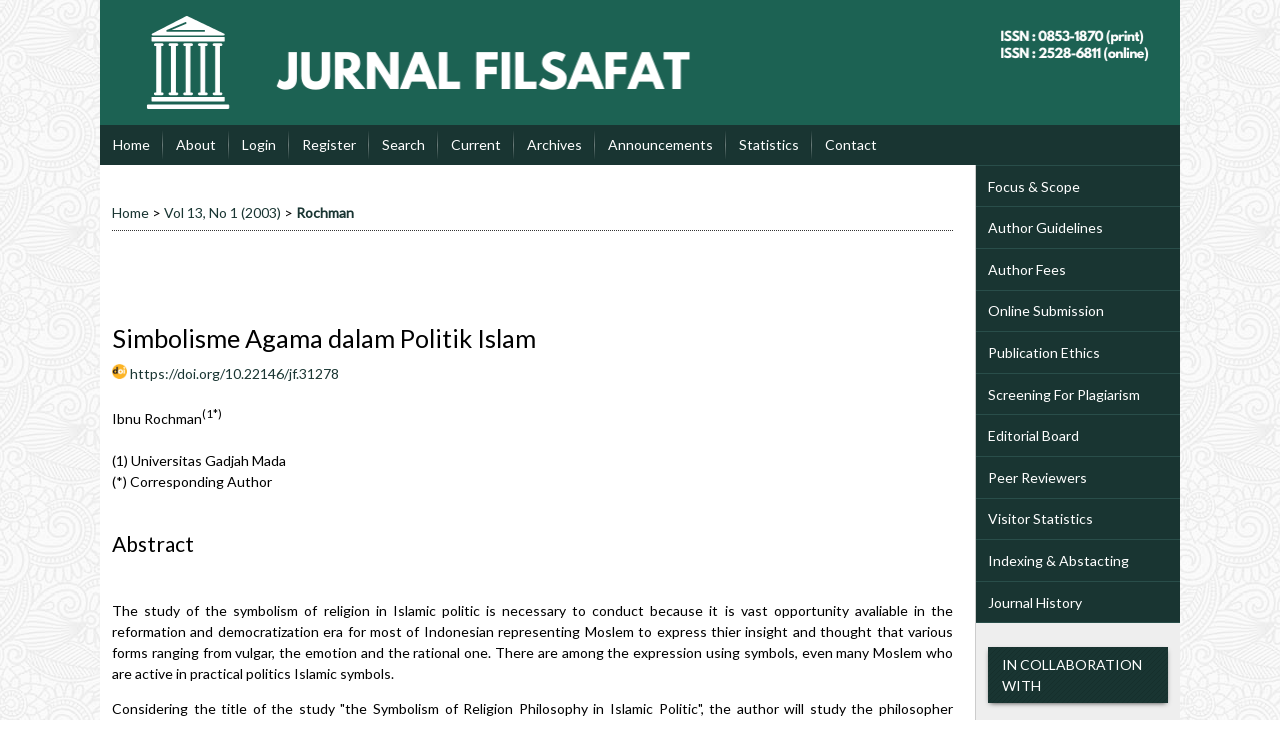

--- FILE ---
content_type: text/html; charset=utf-8
request_url: https://journal.ugm.ac.id/wisdom/article/view/31278
body_size: 7705
content:
<?xml version="1.0" encoding="UTF-8"?>
<!DOCTYPE html PUBLIC "-//W3C//DTD XHTML 1.0 Transitional//EN"
	"http://www.w3.org/TR/xhtml1/DTD/xhtml1-transitional.dtd">
<html xmlns="http://www.w3.org/1999/xhtml" lang="en-US" xml:lang="en-US">
<head>
	<title>Simbolisme Agama dalam Politik Islam | Rochman | Jurnal Filsafat</title>
	<meta http-equiv="Content-Type" content="text/html; charset=utf-8" />
	<meta name="description" content="Simbolisme Agama dalam Politik Islam" />
			<meta name="keywords" content="simbolisme, politik, islam, manusia" />
	
	
	<link rel="schema.DC" href="http://purl.org/dc/elements/1.1/" />

	<meta name="DC.Contributor.Sponsor" xml:lang="en" content=""/>
	<meta name="DC.Creator.PersonalName" content="Ibnu Rochman"/>
	<meta name="DC.Date.created" scheme="ISO8601" content="2007-04-10"/>
	<meta name="DC.Date.dateSubmitted" scheme="ISO8601" content="2017-12-14"/>
	<meta name="DC.Date.issued" scheme="ISO8601" content="2017-12-05"/>
	<meta name="DC.Date.modified" scheme="ISO8601" content="2017-12-14"/>
	<meta name="DC.Description" xml:lang="en" content=" The study of the symbolism of religion in Islamic politic is necessary to conduct because it is vast opportunity avaliable in the reformation and democratization era for most of Indonesian representing Moslem to express thier insight and thought that various forms ranging from vulgar, the emotion and the rational one. There are among the expression using symbols, even many Moslem who are active in practical politics Islamic symbols.  Considering the title of the study &quot;the Symbolism of Religion Philosophy in Islamic Politic&quot;, the author will study the philosopher suggesting that human being is homo symbolicum and also the history of politics in Islam since the disciples of Muhammad to the present. It is expected that the method of study provide the finding that symbolism of religion in Islamic politic takes place not only at present, but also it evidences that human being is homo symbolicus.  The study is literature study. The collected data is critically analyzed using interpretation and historical methods. The result of the study shows that the Moslem politicans in the history of Islamic politics used religious symbols in practice. The position of the symbolic action in religion representing the medium of human-cosmic commucation and the physical and spiritual religious communication, are also used in political practice "/>
	<meta name="DC.Format" scheme="IMT" content="application/pdf"/>
	<meta name="DC.Identifier" content="31278"/>
	<meta name="DC.Identifier.pageNumber" content="95-102"/>
							<meta name="DC.Identifier.DOI" content="10.22146/jf.31278"/>
		<meta name="DC.Identifier.URI" content="https://journal.ugm.ac.id/wisdom/article/view/31278"/>
	<meta name="DC.Language" scheme="ISO639-1" content=""/>
	<meta name="DC.Rights" content="Copyright (c) 2017 Jurnal Filsafat" />
	<meta name="DC.Rights" content="http://creativecommons.org/licenses/by-sa/4.0"/>
	<meta name="DC.Source" content="Jurnal Filsafat"/>
	<meta name="DC.Source.ISSN" content="2528-6811"/>
	<meta name="DC.Source.Issue" content="1"/>	<meta name="DC.Source.URI" content="https://journal.ugm.ac.id/wisdom"/>
	<meta name="DC.Source.Volume" content="13"/>						<meta name="DC.Subject" xml:lang="en" content="simbolisme, politik, islam, manusia"/>
				<meta name="DC.Title" content="Simbolisme Agama dalam Politik Islam"/>
		<meta name="DC.Type" content="Text.Serial.Journal"/>
	<meta name="DC.Type.articleType" content="Articles"/>
		<meta name="gs_meta_revision" content="1.1" />
	<meta name="citation_journal_title" content="Jurnal Filsafat"/>
	<meta name="citation_issn" content="2528-6811"/>
        <meta name="citation_author" content="Ibnu Rochman"/>
        <meta name="citation_author_institution" content="Universitas Gadjah Mada"/>
<meta name="citation_title" content="Simbolisme Agama dalam Politik Islam"/>

	<meta name="citation_date" content="2007/04/10"/>

	<meta name="citation_volume" content="13"/>
	<meta name="citation_issue" content="1"/>

			<meta name="citation_firstpage" content="95"/>
				<meta name="citation_lastpage" content="102"/>
								<meta name="citation_doi" content="10.22146/jf.31278"/>
		<meta name="citation_abstract_html_url" content="https://journal.ugm.ac.id/wisdom/article/view/31278"/>
						<meta name="citation_keywords" xml:lang="en" content="simbolisme, politik, islam, manusia"/>
									<meta name="citation_pdf_url" content="https://journal.ugm.ac.id/wisdom/article/download/31278/18898"/>
				

	<link rel="stylesheet" href="https://journal.ugm.ac.id/lib/pkp/styles/pkp.css" type="text/css" />
	<link rel="stylesheet" href="https://journal.ugm.ac.id/lib/pkp/styles/common.css" type="text/css" />
	<link rel="stylesheet" href="https://journal.ugm.ac.id/styles/common.css" type="text/css" />
	<link rel="stylesheet" href="https://journal.ugm.ac.id/styles/compiled.css" type="text/css" />
	<link rel="stylesheet" href="https://journal.ugm.ac.id/styles/articleView.css" type="text/css" />
			<link rel="stylesheet" href="https://journal.ugm.ac.id/lib/pkp/styles/rtEmbedded.css" type="text/css" />
	
	
	
	<link rel="stylesheet" href="https://journal.ugm.ac.id/styles/sidebar.css" type="text/css" />		<link rel="stylesheet" href="https://journal.ugm.ac.id/styles/rightSidebar.css" type="text/css" />	
			<link rel="stylesheet" href="https://journal.ugm.ac.id/plugins/themes/nusantara2columnsSteelBlue/nusantara2columnsSteelBlue.min.css" type="text/css" />
			<link rel="stylesheet" href="https://journal.ugm.ac.id/public/journals/36/journalStyleSheet.css" type="text/css" />
	
	<!-- Base Jquery -->
	<script type="text/javascript" src="//www.google.com/jsapi"></script>
	<script type="text/javascript">
		// Provide a local fallback if the CDN cannot be reached
		if (typeof google == 'undefined') {
			document.write(unescape("%3Cscript src='https://journal.ugm.ac.id/lib/pkp/js/lib/jquery/jquery.min.js' type='text/javascript'%3E%3C/script%3E"));
			document.write(unescape("%3Cscript src='https://journal.ugm.ac.id/lib/pkp/js/lib/jquery/plugins/jqueryUi.min.js' type='text/javascript'%3E%3C/script%3E"));
		} else {
			google.load("jquery", "1.4.4");
			google.load("jqueryui", "1.8.6");
		}
	</script>
	
	<!-- Compiled scripts -->
			
<script type="text/javascript" src="https://journal.ugm.ac.id/lib/pkp/js/lib/jquery/plugins/jquery.tag-it.js"></script>
<script type="text/javascript" src="https://journal.ugm.ac.id/lib/pkp/js/lib/jquery/plugins/jquery.cookie.js"></script>

<script type="text/javascript" src="https://journal.ugm.ac.id/lib/pkp/js/functions/fontController.js"></script>
<script type="text/javascript" src="https://journal.ugm.ac.id/lib/pkp/js/functions/general.js"></script>
<script type="text/javascript" src="https://journal.ugm.ac.id/lib/pkp/js/functions/jqueryValidatorI18n.js"></script>

<script type="text/javascript" src="https://journal.ugm.ac.id/lib/pkp/js/classes/Helper.js"></script>
<script type="text/javascript" src="https://journal.ugm.ac.id/lib/pkp/js/classes/ObjectProxy.js"></script>
<script type="text/javascript" src="https://journal.ugm.ac.id/lib/pkp/js/classes/Handler.js"></script>
<script type="text/javascript" src="https://journal.ugm.ac.id/lib/pkp/js/classes/linkAction/LinkActionRequest.js"></script>
<script type="text/javascript" src="https://journal.ugm.ac.id/lib/pkp/js/classes/features/Feature.js"></script>

<script type="text/javascript" src="https://journal.ugm.ac.id/lib/pkp/js/controllers/SiteHandler.js"></script><!-- Included only for namespace definition -->
<script type="text/javascript" src="https://journal.ugm.ac.id/lib/pkp/js/controllers/UrlInDivHandler.js"></script>
<script type="text/javascript" src="https://journal.ugm.ac.id/lib/pkp/js/controllers/AutocompleteHandler.js"></script>
<script type="text/javascript" src="https://journal.ugm.ac.id/lib/pkp/js/controllers/ExtrasOnDemandHandler.js"></script>
<script type="text/javascript" src="https://journal.ugm.ac.id/lib/pkp/js/controllers/form/FormHandler.js"></script>
<script type="text/javascript" src="https://journal.ugm.ac.id/lib/pkp/js/controllers/form/AjaxFormHandler.js"></script>
<script type="text/javascript" src="https://journal.ugm.ac.id/lib/pkp/js/controllers/form/ClientFormHandler.js"></script>
<script type="text/javascript" src="https://journal.ugm.ac.id/lib/pkp/js/controllers/grid/GridHandler.js"></script>
<script type="text/javascript" src="https://journal.ugm.ac.id/lib/pkp/js/controllers/linkAction/LinkActionHandler.js"></script>

<script type="text/javascript" src="https://journal.ugm.ac.id/js/pages/search/SearchFormHandler.js"></script>
<script type="text/javascript" src="https://journal.ugm.ac.id/js/statistics/ReportGeneratorFormHandler.js"></script>
<script type="text/javascript" src="https://journal.ugm.ac.id/plugins/generic/lucene/js/LuceneAutocompleteHandler.js"></script>

<script type="text/javascript" src="https://journal.ugm.ac.id/lib/pkp/js/lib/jquery/plugins/jquery.pkp.js"></script>	
	
	<link rel="alternate" type="application/atom+xml" title="Jurnal Filsafat (atom+xml)" href="https://journal.ugm.ac.id/wisdom/gateway/plugin/WebFeedGatewayPlugin/atom" />
	<link rel="alternate" type="application/rdf+xml" title="Jurnal Filsafat (rdf+xml)" href="https://journal.ugm.ac.id/wisdom/gateway/plugin/WebFeedGatewayPlugin/rss" />
	<link rel="alternate" type="application/rss+xml" title="Jurnal Filsafat (rss+xml)" href="https://journal.ugm.ac.id/wisdom/gateway/plugin/WebFeedGatewayPlugin/rss2" />
	<script type="text/javascript" src="https://journal.ugm.ac.id/plugins/themes/nusantara2columnsSteelBlue/imgs/global.min.js"></script>
	<script type="text/javascript" src="https://journal.ugm.ac.id/js/relatedItems.js"></script>
	<script type="text/javascript" src="https://journal.ugm.ac.id/js/inlinePdf.js"></script>
	<script type="text/javascript" src="https://journal.ugm.ac.id/js/pdfobject.js"></script>



<!-- dipindah ke head karena untuk ownership verification -->

<!-- Global site tag (gtag.js) - Google Analytics -->
<script async src="https://www.googletagmanager.com/gtag/js?id=UA-165289732-1"></script>
<script>
  window.dataLayer = window.dataLayer || [];
  function gtag(){dataLayer.push(arguments);}
  gtag('js', new Date());

  gtag('config', 'UA-165289732-1');
</script>

<!-- Google tag (gtag.js) - GTAG 4 UGM-wide -->
<script async src="https://www.googletagmanager.com/gtag/js?id=G-L4JC39NX24"></script>
<script>
  window.dataLayer = window.dataLayer || [];
  function gtag(){dataLayer.push(arguments);}
  gtag('js', new Date());

  gtag('config', 'G-L4JC39NX24');
</script>
</head>
<body id="pkp-common-openJournalSystems">

<div id="container">

<div id="header">
<div id="headerTitle">
<h1>
	<img src="https://journal.ugm.ac.id/public/journals/36/pageHeaderTitleImage_en_US.png" width="1081" height="125" alt="Page Header" />
</h1>
</div>
</div>

<div id="body">

	<div id="sidebar">
							<div id="rightSidebar">
					
<div class="block custom" id="customblock-SideMenu">
        <ul class="sidemenu full">
<li><a href="/wisdom/about/editorialPolicies#focusAndScope">Focus &amp; Scope</a></li>
<li><a href="/wisdom/about/submissions#authorGuidelines">Author Guidelines</a></li>
<li><a href="/wisdom/about/submissions#authorFees">Author Fees</a></li>
<li><a href="/wisdom/about/submissions#onlineSubmissions">Online Submission</a></li>
<li><a href="/wisdom/about/editorialPolicies#custom-0">Publication Ethics</a></li>
<li><a href="/wisdom/about/editorialPolicies#custom-1">Screening For Plagiarism</a></li>
<li><a href="/wisdom/about/editorialTeam">Editorial Board</a></li>
<li><a href="/wisdom/about/displayMembership/212">Peer Reviewers</a></li>
<li><a href="http://statcounter.com/p11066870/?guest=1">Visitor Statistics</a></li>
<li><a href="/wisdom/pages/view/indexing" target="_self">Indexing &amp; Abstacting</a></li>
<li><a href="/wisdom/about/history" target="_self">Journal History</a></li>
</ul>
</div>	
<div class="block custom" id="customblock-In-Collaboration-With">
        <p style="text-align: left;"><span class="blockTitle">IN COLLABORATION WITH</span></p>
<div class="indexers" style="text-align: center;"><strong><a title="asafi" href="https://drive.google.com/file/d/1dxLvCkAkV0XDEnDBoSKLqCnhaae3XqH4/view" target="_blank"><strong><img src="/public/site/images/mahaswa/WhatsApp_Image_2024-04-03_at_11.55_.52_.png" alt="" /></strong></a></strong></div>
<div class="indexers" style="text-align: center;"><strong><strong><span>Asosiasi Aqidah dan Filsafat Islam (ASAFI)</span></strong></strong></div>
<div class="indexers" style="text-align: center;"><a title="HIDESI" href="https://drive.google.com/file/d/1GRmNEC1KDLMi6A5EIuqlwHhgybxmPWsL/view" target="_blank"><strong><strong><img src="/public/site/images/mahaswa/WhatsApp_Image_2024-04-03_at_11.41_.03_.png" alt="" /></strong></strong></a></div>
<div class="indexers" style="text-align: center;"><strong><strong>Himpunan Dosen Etika Seluruh Indonesia (HIDESI)</strong></strong></div>
<div class="indexers" style="text-align: center;">&nbsp;</div>
</div>	
<div class="block custom" id="customblock-Certificate-SINTA-2">
        <p><span class="blockTitle">Certificate SINTA 2</span></p>
<div class="indexers" style="text-align: center;"><a title="Sinta 2 Jurnal Filsafat" href="https://drive.google.com/file/u/1/d/1Kje_yfJVnLzbdw288Ono5uafz6aKbwcU/view?usp=sharing" target="_blank"><strong><img src="/public/site/images/mahaswa/WhatsApp_Image_2024-04-03_at_11.46_.46_.png" alt="" /></strong></a></div>
</div><div class="block" id="sidebarNavigation">
	<span class="blockTitle">Journal Content</span>

	<form id="simpleSearchForm" action="https://journal.ugm.ac.id/wisdom/search/search">
		<table id="simpleSearchInput">
			<tr>
				<td>
													<label for="simpleQuery">Search <br />
					<input type="text" id="simpleQuery" name="simpleQuery" size="15" maxlength="255" value="" class="textField" /></label>
								</td>
			</tr>
			<tr>
				<td><label for="searchField">
				Search Scope
				<br />
				<select id="searchField" name="searchField" size="1" class="selectMenu">
					<option label="All" value="query">All</option>
<option label="Authors" value="authors">Authors</option>
<option label="Title" value="title">Title</option>
<option label="Abstract" value="abstract">Abstract</option>
<option label="Index terms" value="indexTerms">Index terms</option>
<option label="Full Text" value="galleyFullText">Full Text</option>

				</select></label>
				</td>
			</tr>
			<tr>
				<td><input type="submit" value="Search" class="button" /></td>
			</tr>
		</table>
	</form>

	<br />

		<span class="blockSubtitle">Browse</span>
	<ul>
		<li><a href="https://journal.ugm.ac.id/wisdom/issue/archive">By Issue</a></li>
		<li><a href="https://journal.ugm.ac.id/wisdom/search/authors">By Author</a></li>
		<li><a href="https://journal.ugm.ac.id/wisdom/search/titles">By Title</a></li>
		
					<li><a href="https://journal.ugm.ac.id/index">Other Journals</a></li>
						</ul>
	</div>
	
<div class="block custom" id="customblock-Template">
        <p><span class="blockTitle">TEMPLATE</span></p>
<div class="indexers"><a title="template" href="https://simpan.ugm.ac.id/s/UsnpDZZzYJymz4Y" target="_blank"><strong><img src="/public/site/images/admin/journal-template.png" alt="" width="150" height="auto" /></strong></a></div>
</div>	
<div class="block custom" id="customblock-Tools">
        <p><span class="blockTitle">REFERENCE MANAGEMENT TOOLS</span></p>
<div class="indexers">
<p><strong><a href="https://www.mendeley.com/download-mendeley-desktop/" target="_self"><img src="/public/site/images/admin/logo-mendeley-150px.png" alt="" /></a></strong></p>
<p><strong><br /><a href="https://www.zotero.org/" target="_blank"><img src="https://www.zotero.org/static/images/bs4theme/zotero-logo.1707326075.svg" alt="Zotero" /></a></strong></p>
<p><strong><br /> <a href="https://www.grammarly.com/" target="_self"><img src="/public/site/images/admin/Grammarly-150px.png" alt="" /></a></strong></p>
<p><a href="http://www.endnote.com/" target="_blank"><strong><img src="/public/site/images/jalunafebrytryatmaja/endnote.png" alt="" /></strong></a></p>
<p><strong><br /></strong></p>
</div>
</div><div class="block" id="sidebarUser">
			<span class="blockTitle">User</span>
	
												<form method="post" action="https://journal.ugm.ac.id/wisdom/login/signIn">
					<table>
						<tr>
							<td><label for="sidebar-username">Username
							<br/><input type="text" id="sidebar-username" name="username" value="" size="12" maxlength="32" class="textField" /></label></td>
						</tr>
						<tr>
							<td><label for="sidebar-password">Password
							<br/><input type="password" id="sidebar-password" name="password" value="" size="12" class="textField" /></label></td>
						</tr>
						<tr>
							<td colspan="2"><input type="checkbox" id="remember" name="remember" value="1" /> <label for="remember">Remember me</label></td>
						</tr>
						<tr>
							<td colspan="2"><input type="submit" value="Login" class="button" /></td>
						</tr>
					</table>
				</form>
						</div> <div class="block" id="notification">
	<span class="blockTitle">Notifications</span>
	<ul>
					<li><a href="https://journal.ugm.ac.id/wisdom/notification">View</a></li>
			<li><a href="https://journal.ugm.ac.id/wisdom/notification/subscribeMailList">Subscribe</a></li>
			</ul>
</div>

<div class="block" id="sidebarRTAuthorBios">
	<span class="blockTitle">
					About The Author
			</span>
		<div class="authorBio">
	<p>
		<em>Ibnu Rochman <br />
                <img src="https://journal.ugm.ac.id/plugins/blocks/readingTools/icons/emailArticle.png" class="articleToolIcon" alt=""/>* Corresponding Author</em>
								<br />Universitas Gadjah Mada		<br />Indonesia	</p>

	<p></p>
	</div>
	
	</div>

<div class="block" id="sidebarRTArticleTools">

	<span class="blockTitle">Article Tools</span>
				<div class="articleToolItem">
			<img src="https://journal.ugm.ac.id/plugins/blocks/readingTools/icons/printArticle.png" class="articleToolIcon" alt="" /> <a href="javascript:openRTWindow('https://journal.ugm.ac.id/wisdom/rt/printerFriendly/31278/0');">Print this article</a>
		</div>
				<div class="articleToolItem">
			<img src="https://journal.ugm.ac.id/plugins/blocks/readingTools/icons/metadata.png" class="articleToolIcon" alt=""/> <a href="javascript:openRTWindow('https://journal.ugm.ac.id/wisdom/rt/metadata/31278/0');">Indexing metadata</a><br />
		</div>
				<div class="articleToolItem">
			<img src="https://journal.ugm.ac.id/plugins/blocks/readingTools/icons/citeArticle.png" class="articleToolIcon" alt=""/> <a href="javascript:openRTWindow('https://journal.ugm.ac.id/wisdom/rt/captureCite/31278/0');">How to cite item</a><br />
		</div>
					<div class="articleToolItem">
			<img src="https://journal.ugm.ac.id/plugins/blocks/readingTools/icons/findingReferences.png" class="articleToolIcon" alt=""/> <a href="javascript:openRTWindow('https://journal.ugm.ac.id/wisdom/rt/findingReferences/31278/0');">Finding References</a>
		</div>
				<div class="articleToolItem">
			<img src="https://journal.ugm.ac.id/plugins/blocks/readingTools/icons/editorialPolicies.png" class="articleToolIcon" alt=""/> <a href="https://journal.ugm.ac.id/wisdom/about/editorialPolicies#peerReviewProcess" target="_parent">Review policy</a>
		</div>
					<div class="articleToolItem">
			<img src="https://journal.ugm.ac.id/plugins/blocks/readingTools/icons/emailArticle.png" class="articleToolIcon" alt=""/>
			Email the author <span style="font-size: 0.8em">(Login required)</span>		</div>
		<!-- start-11-07-2017 -->
			<div class="articleToolItem">
		<img src="https://journal.ugm.ac.id/plugins/blocks/readingTools/icons/mendeley-icon.png" class="articleToolIcon" /> <a href="javascript:document.getElementsByTagName('body')[0].appendChild(document.createElement('script')).setAttribute('src','https://www.mendeley.com/minified/bookmarklet.js');">Save to Mendeley</a>
		</div>
	 		                <div class="articleToolItem">
<img src="https://journal.ugm.ac.id/plugins/blocks/readingTools/icons/zotero-icon.png" class="articleToolIcon" width="25" height="25" /><a href="javascript:var d=document,s=d.createElement('script');s.src='https://www.zotero.org/bookmarklet/loader.js';(d.body?d.body:d.documentElement).appendChild(s);void(0);" target="_blank"> Save to Zotero</a>
                </div>
        <!-- end -->
<!-- kode-tambahan-start-17-02-2017 -->
                        <div class="articleToolItem">
		<div id="refme-auto-cite"></div>
<script async src="https://widget.refme.com/scripts/refme-cite.js"></script>
		</div>
        <!-- end -->
</div>
<div class="block" id="sidebarInformation">
	<span class="blockTitle">Information</span>
	<ul>
		<li><a href="https://journal.ugm.ac.id/wisdom/information/readers">For Readers</a></li>		<li><a href="https://journal.ugm.ac.id/wisdom/information/authors">For Authors</a></li>		<li><a href="https://journal.ugm.ac.id/wisdom/information/librarians">For Librarians</a></li>	</ul>
</div>
	
<div class="block custom" id="customblock-e-ISSN-Barcode">
        <p><span class="blockTitle">ISSN BARCODE</span> <br /> <strong>ISSN (PRINT)</strong></p>
<div class="indexers"><a href="https://portal.issn.org/resource/issn/0853-1870" target="_self"><strong><img src="/public/site/images/admin/1180433359-wisdom-cetak.png" alt="ISSN Print" width="124" height="84" /></strong></a></div>
<p><br /> <strong>ISSN (ONLINE)</strong></p>
<div class="indexers">
<p><a href="https://portal.issn.org/resource/ISSN/2528-6811" target="_self"><strong><img src="/public/site/images/admin/1470108919.png" alt="" /></strong></a></p>
</div>
</div>	
<div class="block custom" id="customblock-ViewMyStats">
        <p><span class="blockTitle">Statcounter</span></p>
<p><a title="Web Analytics Made Easy - StatCounter" href="http://statcounter.com/" target="_blank"><img src="https://c.statcounter.com/11066870/0/7fec09dd/0/" alt="Web
Analytics Made Easy - StatCounter" /></a> <a href="http://statcounter.com/p11066870/?guest=1">View My Stats</a></p>
</div><div class="block" id="sidebarKeywordCloud">
	<span class="blockTitle">Keywords</span>
			<a href="https://journal.ugm.ac.id/wisdom/search?subject=God"><span style="font-size: 92%;">God</span></a>
			<a href="https://journal.ugm.ac.id/wisdom/search?subject=Islam"><span style="font-size: 108%;">Islam</span></a>
			<a href="https://journal.ugm.ac.id/wisdom/search?subject=Islamic%20law"><span style="font-size: 92%;">Islamic law</span></a>
			<a href="https://journal.ugm.ac.id/wisdom/search?subject=Martin%20Buber"><span style="font-size: 92%;">Martin Buber</span></a>
			<a href="https://journal.ugm.ac.id/wisdom/search?subject=Minangkabau"><span style="font-size: 92%;">Minangkabau</span></a>
			<a href="https://journal.ugm.ac.id/wisdom/search?subject=democracy"><span style="font-size: 108%;">democracy</span></a>
			<a href="https://journal.ugm.ac.id/wisdom/search?subject=education"><span style="font-size: 92%;">education</span></a>
			<a href="https://journal.ugm.ac.id/wisdom/search?subject=ethics"><span style="font-size: 92%;">ethics</span></a>
			<a href="https://journal.ugm.ac.id/wisdom/search?subject=feminism"><span style="font-size: 108%;">feminism</span></a>
			<a href="https://journal.ugm.ac.id/wisdom/search?subject=governmentality"><span style="font-size: 92%;">governmentality</span></a>
			<a href="https://journal.ugm.ac.id/wisdom/search?subject=harmony"><span style="font-size: 92%;">harmony</span></a>
			<a href="https://journal.ugm.ac.id/wisdom/search?subject=human%20rights"><span style="font-size: 108%;">human rights</span></a>
			<a href="https://journal.ugm.ac.id/wisdom/search?subject=island%20communities"><span style="font-size: 92%;">island communities</span></a>
			<a href="https://journal.ugm.ac.id/wisdom/search?subject=manusia"><span style="font-size: 108%;">manusia</span></a>
			<a href="https://journal.ugm.ac.id/wisdom/search?subject=matrilineal"><span style="font-size: 125%;">matrilineal</span></a>
			<a href="https://journal.ugm.ac.id/wisdom/search?subject=moral%2Fmorality"><span style="font-size: 92%;">moral/morality</span></a>
			<a href="https://journal.ugm.ac.id/wisdom/search?subject=ontology"><span style="font-size: 108%;">ontology</span></a>
			<a href="https://journal.ugm.ac.id/wisdom/search?subject=philosophy"><span style="font-size: 158%;">philosophy</span></a>
			<a href="https://journal.ugm.ac.id/wisdom/search?subject=postmodernism"><span style="font-size: 108%;">postmodernism</span></a>
			<a href="https://journal.ugm.ac.id/wisdom/search?subject=science"><span style="font-size: 108%;">science</span></a>
			<a href="https://journal.ugm.ac.id/wisdom/search?subject=the%20Driyarkara%27s%20ethics"><span style="font-size: 92%;">the Driyarkara's ethics</span></a>
	</div>
			</div>
			</div>

<div id="main">

<div id="navbar">
	<ul class="menu">
		<li id="home"><a href="https://journal.ugm.ac.id/wisdom/index">Home</a></li>
		<li id="about"><a href="https://journal.ugm.ac.id/wisdom/about">About</a></li>

					<li id="login"><a href="https://journal.ugm.ac.id/wisdom/login">Login</a></li>
							<li id="register"><a href="https://journal.ugm.ac.id/wisdom/user/register">Register</a></li>
												<li id="search"><a href="https://journal.ugm.ac.id/wisdom/search">Search</a></li>
		
					<li id="current"><a href="https://journal.ugm.ac.id/wisdom/issue/current">Current</a></li>
			<li id="archives"><a href="https://journal.ugm.ac.id/wisdom/issue/archive">Archives</a></li>
		
					<li id="announcements"><a href="https://journal.ugm.ac.id/wisdom/announcement">Announcements</a></li>
				<li><a href="https://journal.ugm.ac.id/wisdom/statistics" target="_parent">Statistics</a></li>

									<li class="navItem" id="navItem-0"><a href="https://jurnal.ugm.ac.id/wisdom/about/contact">Contact</a></li>
						</ul>
</div>
<div id="breadcrumb">
	<a href="https://journal.ugm.ac.id/wisdom/index" target="_parent">Home</a> &gt;
	<a href="https://journal.ugm.ac.id/wisdom/issue/view/3169" target="_parent">Vol 13, No 1 (2003)</a> &gt;	<a href="https://journal.ugm.ac.id/wisdom/article/view/31278/0" class="current" target="_parent">Rochman</a>
</div>

<div id="content">


	<div id="topBar">
					</div>
		
	<div id="articleTitle"><h3>Simbolisme Agama dalam Politik Islam</h3></div>
<!-- start-code-09-09-2017 -->
                                                        <!-- start-code-09-09-2017 --> <img src="/public/site/images/admin/icons/icon-doi.png" height="15px"> <!-- end-code --> <a id="pub-id::doi" href="https://doi.org/10.22146/jf.31278">https://doi.org/10.22146/jf.31278</a>        <br>
<br>
<!-- end-code -->
	<!-- <div id="authorString"><em>Ibnu Rochman</em></div> -->
<!-- start-code-09-09-2017-->
         						        Ibnu Rochman<sup>(1*)</sup>            <br>
                				<br />(1)&nbspUniversitas Gadjah Mada            <br> (*) Corresponding Author
         <br>
<!-- end-code -->
	<br />
			<div id="articleAbstract">
		<h4>Abstract</h4>
		<br />
		<div><p>The study of the symbolism of religion in Islamic politic is necessary to conduct because it is vast opportunity avaliable in the reformation and democratization era for most of Indonesian representing Moslem to express thier insight and thought that various forms ranging from vulgar, the emotion and the rational one. There are among the expression using symbols, even many Moslem who are active in practical politics Islamic symbols.</p><p>Considering the title of the study "the Symbolism of Religion Philosophy in Islamic Politic", the author will study the philosopher suggesting that human being is homo symbolicum and also the history of politics in Islam since the disciples of Muhammad to the present. It is expected that the method of study provide the finding that symbolism of religion in Islamic politic takes place not only at present, but also it evidences that human being is homo symbolicus.</p><p>The study is literature study. The collected data is critically analyzed using interpretation and historical methods. The result of the study shows that the Moslem politicans in the history of Islamic politics used religious symbols in practice. The position of the symbolic action in religion representing the medium of human-cosmic commucation and the physical and spiritual religious communication, are also used in political practice</p></div>
		<br />
		</div>
	
			<div id="articleSubject">
		<h4>Keywords</h4>
		<br />
		<div>simbolisme, politik, islam, manusia</div>
		<br />
		</div>
	
				
			<div id="articleFullText">
		<h4>Full Text:</h4>
									<a href="https://journal.ugm.ac.id/wisdom/article/view/31278/18898" class="file" target="_parent">PDF</a>
														</div>
	<!-- start-code-11-09-2017 -->
<br>
<br>
<!-- start-code-11-09-2017 -->
			<div id="articleCitations">
		<h4>References</h4>
		<div>
							<p>Bakker, A.M. 1978. Sekitar Manusia. Jakarta: Gramedia Pustaka Utama.</p>
							<p>Cassirer, E. 1994. An Essay on Man: An Introduction to Philosophy of Human Culture. New York: New Heaven.</p>
							<p>Chittick, W.C. 2001. The Sufi Path of Knowledge. Terj. Achamad Nidjam, M. Sadat Ismail, dan Ruslani. Yogyakarta: Qalam.</p>
							<p>Koentjaraningrat. 1974. Kebudayaan, Mentalitas, dan Pembangunan. Jakarta: Gramedia Pustaka Utama.</p>
							<p>Gie, T.L. 1975. Dictonary of Logic. Yogyakarta: Karya Kencana.</p>
							<p>Noerhadi, T.H. 1980. Aku dalam Budaya. Jakarta: Dunia Pustaka Jaya.</p>
							<p>Susanto, H. 1987. Mitos Menurut Pemikiran Marcea Eliade. Yogyakarta: Kanisius.</p>
							<p>Rahman, F. 1984. Islam. Terj. Ahsin Muhammad. Penerbit Pustaka.</p>
							<p>Van Peursen, C.A. 1976. Strategi Kebudayaan. Yogyakarta: Kanisius.</p>
					</div>
		<br />
		</div>
	<br>
							<!-- start-code-09-09-2017 --> <img src="/public/site/images/admin/icons/icon-doi.png" height="15px"> <!-- end-code --> DOI: <a id="pub-id::doi" href="https://doi.org/10.22146/jf.31278">https://doi.org/10.22146/jf.31278</a>																				<!-- start-code-09-09-2017 -->
<hr >
<div id="articleFullText">
<h4>Article Metrics</h4>
<img src="/public/site/images/admin/icons/icon-graph.png" height="20px"> Abstract views : 4604
                         | <img src="/public/site/images/admin/icons/icon-pdf.png" height="20px"> views : 14706
        </div>
<!-- end-of-code -->



<div class="separator"></div>

<h3>Refbacks</h3>

<ul>
				<li>There are currently no refbacks.</li>
	</ul>

<!-- start AddThis -->
						<script type="text/javascript">
				var addthis_pub = '';
			</script>
				<br />
		<br />
		<div class="addthis_container">
			<a href="http://www.addthis.com/bookmark.php"
				onmouseover="return addthis_open(this, '', '', 'Simbolisme Agama dalam Politik Islam')"
				onmouseout="addthis_close()" onclick="return addthis_sendto()">
					<img src="http://s7.addthis.com/static/btn/lg-share-en.gif" width="125" height="16" border="0" alt="Bookmark and Share" style="border:0;padding:0" />
			</a>
			<script type="text/javascript" src="//s7.addthis.com/js/200/addthis_widget.js"></script>
		</div>
	<!-- end AddThis -->

			<br /><br/>
		Copyright (c) 2017 Jurnal Filsafat
		

<br /><br />
<h4>Jurnal Filsafat Indexed by:</h4><div class="indexers"><img src="/public/site/images/admin/index/crossref.svg" alt="" width="113" height="auto" /><a href="https://doaj.org/toc/0853-1870" target="_blank"><img src="/public/site/images/admin/index/doaj.png" alt="" width="113" height="auto" /></a><a href="https://garuda.kemdikbud.go.id/journal/view/10693" target="_blank"><img src="/public/site/images/rachmadh/garuda_resize2.png" alt="" /></a><img src="/public/site/images/admin/index/googlescholar.png" alt="Google Scholar" width="150" height="auto" /><a href="https://sinta.kemdikbud.go.id/journals/detail?id=2575" target="_blank"><img src="/public/site/images/admin/index/sinta.png" alt="Sinta (Science and Technology Index)" width="113" height="auto" /></a></div><hr /><p><br /><strong>Jurnal Filsafat </strong>ISSN 0853-1870 (print), ISSN 2528-6811 (online)</p>
</div><!-- content -->
</div><!-- main -->
</div><!-- body -->



</div> <!-- container -->
</body>
</html>